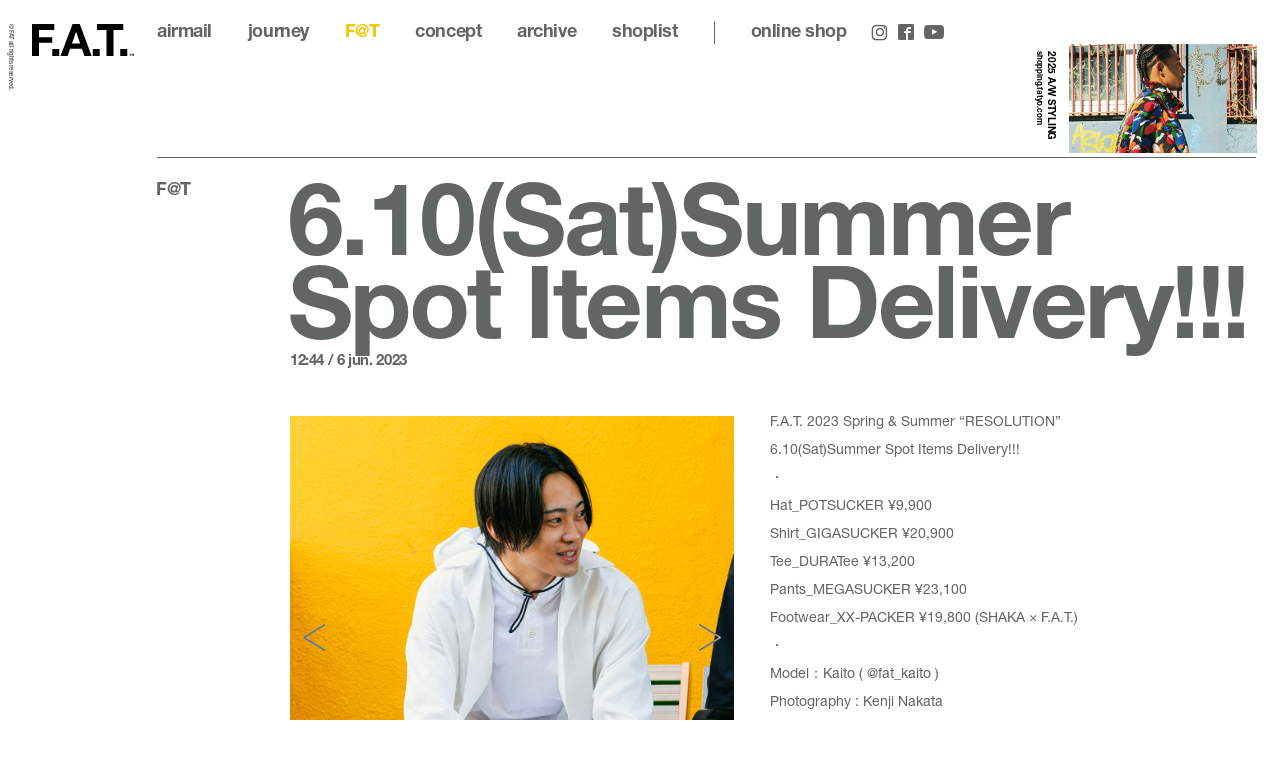

--- FILE ---
content_type: text/html; charset=UTF-8
request_url: https://www.fatyo.com/fat/2023/06/6-10satsummer-spot-items-delivery/
body_size: 3578
content:
<!doctype html>
<html lang="ja" class="no-js" data-tablet="0">
<head>
	<meta charset="utf-8">
	<meta http-equiv="X-UA-Compatible" content="IE=edge">
	<meta name="viewport" content="width=device-width">
	<meta name="format-detection" content="telephone=no">

	<title>6.10(Sat)Summer Spot Items Delivery!!! :: F@T :: FAT™</title>

	<meta name="description" content="F.A.T. 2023 Spring &amp;amp; Summer &quot;RESOLUTION&quot;6.10(Sat)Summer Spot Items Delivery!!!・Hat_POTSUCKER ¥9,900Shirt_GIGASUCKER ¥20,900Tee_DURATee ¥...">

	<meta property="og:title" content="6.10(Sat)Summer Spot Items Delivery!!! :: F@T :: FAT™">
	<meta property="og:type" content="article">
	<meta property="og:url" content="https://www.fatyo.com/fat/2023/06/6-10satsummer-spot-items-delivery/">
	<meta property="og:image" content="https://www.fatyo.com/wp/wp-content/uploads/2023/06/73A0229-001.jpg">
	<meta property="og:description" content="F.A.T. 2023 Spring &amp;amp; Summer &quot;RESOLUTION&quot;6.10(Sat)Summer Spot Items Delivery!!!・Hat_POTSUCKER ¥9,900Shirt_GIGASUCKER ¥20,900Tee_DURATee ¥...">
	<meta property="og:site_name" content="FAT">
	<meta property="og:locale" content="ja_JP">

	<meta name="twitter:card" content="summary_large_image">
	<meta name="twitter:site" content="@fat_tokyo">
	<meta name="twitter:title" content="6.10(Sat)Summer Spot Items Delivery!!! :: F@T :: FAT™">
	<meta name="twitter:description" content="F.A.T. 2023 Spring &amp;amp; Summer &quot;RESOLUTION&quot;6.10(Sat)Summer Spot Items Delivery!!!・Hat_POTSUCKER ¥9,900Shirt_GIGASUCKER ¥20,900Tee_DURATee ¥...">
	<meta name="twitter:url" content="https://www.fatyo.com/fat/2023/06/6-10satsummer-spot-items-delivery/">
	<meta name="twitter:image" content="https://www.fatyo.com/wp/wp-content/uploads/2023/06/73A0229-001.jpg">

    <meta name="apple-mobile-web-app-title" content="FAT">

    <!-- favicon -->
	<link rel="shortcut icon" type="image/vnd.microsoft.icon" href="https://www.fatyo.com/favicon.ico">
	<link rel="icon" type="image/vnd.microsoft.icon" href="https://www.fatyo.com/favicon.ico">

	<!-- Apple -->
	<meta name="apple-mobile-web-app-title" content="Droptokyo">
	<link rel="apple-touch-icon" href="https://www.fatyo.com/wp/wp-content/themes/fat/assets/images/touch/apple-touch-icon-57x57.png" sizes="57x57">
	<link rel="apple-touch-icon" href="https://www.fatyo.com/wp/wp-content/themes/fat/assets/images/touch/apple-touch-icon-60x60.png" sizes="60x60">
	<link rel="apple-touch-icon" href="https://www.fatyo.com/wp/wp-content/themes/fat/assets/images/touch/apple-touch-icon-72x72.png" sizes="72x72">
	<link rel="apple-touch-icon" href="https://www.fatyo.com/wp/wp-content/themes/fat/assets/images/touch/apple-touch-icon-76x76.png" sizes="76x76">
	<link rel="apple-touch-icon" href="https://www.fatyo.com/wp/wp-content/themes/fat/assets/images/touch/apple-touch-icon-114x114.png" sizes="114x114">
	<link rel="apple-touch-icon" href="https://www.fatyo.com/wp/wp-content/themes/fat/assets/images/touch/apple-touch-icon-120x120.png" sizes="120x120">
	<link rel="apple-touch-icon" href="https://www.fatyo.com/wp/wp-content/themes/fat/assets/images/touch/apple-touch-icon-144x144.png" sizes="144x144">
	<link rel="apple-touch-icon" href="https://www.fatyo.com/wp/wp-content/themes/fat/assets/images/touch/apple-touch-icon-152x152.png" sizes="152x152">
	<link rel="apple-touch-icon" href="https://www.fatyo.com/wp/wp-content/themes/fat/assets/images/touch/apple-touch-icon-180x180.png" sizes="180x180">

	<!-- Android -->
	<link rel="manifest" href="https://www.fatyo.com/manifest.webmanifest">

	<!-- Windows -->
	<meta name="msapplication-square70x70logo"   content="https://www.fatyo.com/wp/wp-content/themes/fat/assets/images/touch/site-tile-70x70.png">
	<meta name="msapplication-square150x150logo" content="https://www.fatyo.com/wp/wp-content/themes/fat/assets/images/touch/site-tile-150x150.png">
	<meta name="msapplication-wide310x150logo"   content="https://www.fatyo.com/wp/wp-content/themes/fat/assets/images/touch/site-tile-310x150.png">
	<meta name="msapplication-square310x310logo" content="https://www.fatyo.com/wp/wp-content/themes/fat/assets/images/touch/site-tile-310x310.png">
	<meta name="msapplication-TileColor"         content="#ffffff">

	<meta name="theme-color" content="#ffffff">

<link rel='dns-prefetch' href='//ajax.googleapis.com' />
<link rel='dns-prefetch' href='//s.w.org' />
<link rel='stylesheet' id='core-css'  href='https://www.fatyo.com/wp/wp-content/themes/fat/assets/css/core.css?ver=1725607047' type='text/css' media='all' />
<script src="//ajax.googleapis.com/ajax/libs/jquery/1.12.4/jquery.min.js"></script>

	<script src="https://www.fatyo.com/wp/wp-content/themes/fat/assets/js/vendor/modernizr.min.js"></script>
</head>
<body class="is-color--light is-single is-blog post-name-6-10satsummer-spot-items-delivery">
	<!-- Global site tag (gtag.js) - Google Analytics -->
	<script async src="https://www.googletagmanager.com/gtag/js?id=UA-570242-2"></script>
	<script>
		window.dataLayer = window.dataLayer || [];
		function gtag(){dataLayer.push(arguments);}
		gtag('js', new Date());

		gtag('config', 'UA-570242-2');
	</script>

	<a id="pagetop"></a>


<div class="p-superwrapper">
	<header class="p-gh">
	<div class="p-gh__title l-container">
		<h1><a href="/"><object id="logo" data="https://www.fatyo.com/wp/wp-content/themes/fat/assets/images/logo.svg" type="image/svg+xml">FAT</object></a></h1>
	</div>

	<div class="p-burger">
		<div class="is-top"></div>
		<div class="is-middle"></div>
		<div class="is-bottom"></div>
	</div>

	<div class="p-gh__pane">
		<div class="p-gh__pane__container">
					<div class="p-banner">
			<a href="https://shopping.fatyo.com/styling/" target="_blank" rel="external">
				<div class="p-banner__title">
					<div>
						<h3>2025 A/W STYLING</h3>
						<p>shopping.fatyo.com</p>
					</div>
				</div>
				<figure>
					<div class="p-banner__figure__body" style="background-image: url('https://www.fatyo.com/wp/wp-content/uploads/2025/09/chrome15_banner.jpg');"></div>
					<div class="p-banner__figure__slash"></div>
				</figure>
			</a>
		</div>
					<div class="p-gn is-header">
	<div class="l-container">
		<div class="l-page">
			<div class="p-gn__section p-gn__section--top">
				<nav class="p-gn__nav">
					<ul class="is-main">
						<li><a class="c-gn-link" href="/airmail/">airmail</a></li>
						<li><a class="c-gn-link" href="/journey/">journey</a></li>
						<li><a class="c-gn-link is-active" href="/fat/">F@T</a></li>
						<li><a class="c-gn-link c-pagelink" href="/#concept">concept</a></li>
						<li><a class="c-gn-link" href="/intro/">archive</a></li>
					</ul>
					<ul class="is-sub">
						<li><a class="" href="/contact/">contact</a></li>
						<li><a class="" href="/privacy-policy/">privacy policy</a></li>
						<li><a class="" href="/terms/">terms</a></li>
					</ul>
				</nav>
				<div class="p-gn__top"><a class="c-gn-link c-pagelink" href="#pagetop">page top</a></div>
			</div>

			<div class="p-gn__section p-gn__section--shoplist">
				<div class="p-gn__section__header"><a class="c-gn-link" href="/shoplist/">shoplist</a></div>
				<ul>
												<li>
								<h4>FAT HEAD SHOP</h4>
								<p>1F 3-20-1 Jingumae<br />
Shibuya Tokyo 1500001<br />
Close : Wed , Thu</p>							</li>
														<li>
								<h4>FAT 11</h4>
								<p>4F SAPPORO<br />
STELLAR PLACE CENTER<br />
Kita-Gojo-Nishi-2<br />
Chuo Sapporo<br />
Hokkaido<br />
0600005</p>							</li>
														<li>
								<h4>FAT OSAKA</h4>
								<p>1-14-29<br />
Minamihorie Nishi<br />
Osaka Japan<br />
550-0015<br />
Close: Wed, Thu</p>							</li>
											</ul>
			</div>

			<div class="p-gn__section p-gn__section--onlineshop">
				<ul>
					<li class="p-gn__section__header is-onlineshop"><a class="c-gn-link" href="https://shopping.fatyo.com/" target="_blank" rel="external"><span>fat </span>online shop</a></li>
					<li class="p-gn__section__header is-zozo"><a class="c-gn-link" href="https://zozo.jp/shop/fat/" target="_blank" rel="external">fat zozo</a></li>
				</ul>
			</div>

			<div class="p-gn__section p-gn__section--bottom">
				<div>
					<ul class="p-gn__sns">
						<li><a href="https://www.instagram.com/fat_tokyo/" target="_blank" rel="external"><span class="c-icon c-icon--instagram"></span></a></li>
						<li><a href="https://www.facebook.com/fattokyo/" target="_blank" rel="external"><span class="c-icon c-icon--facebook"></span></a></li>
						<li>
							<a class="is-pc" href="https://www.youtube.com/channel/UCXe-WZHig5QFFPjQgkmY7Xw" target="_blank" rel="external"><span class="c-icon c-icon--youtube"></span></a>
							<a class="is-sp" href="https://www.youtube.com/channel/UCXe-WZHig5QFFPjQgkmY7Xw" target="_blank" rel="external"><span class="c-icon c-icon--youtube_full"></span></a>
						</li>
					</ul>
					<p class="p-gn__copyright"><span>© FAT all rights reserved.</span></p>
				</div>
			</div>
		</div>
	</div>
</div>
		</div>
	</div>
</header>

	<main class="p-archive is-blog">
		<div class="l-container">
			<div class="l-page with-border with-side">
				<header class="l-page__side">
					<div class="l-page__side__container">
						<div class="l-page__side__wrapper">
							<h2>F@T</h2>
						</div>
					</div>
				</header>

				<div class="l-page__main">
											<article class="p-blog">
							<header class="p-blog__header">
								<h1>6.10(Sat)Summer Spot Items Delivery!!!</h1>
								<time datetime="2023-06-06T12:44:05+00:00">12:44 / 6 Jun. 2023</time>
							</header>
							<div class="p-blog__main">
																<div class="p-blog__medias">
												<div id="media_5040_0" class="c-blog-media is-gallery">
				<div class="swiper-container">
					<div class="swiper-wrapper">
												<div class="swiper-slide">
								<div class="swiper-slide__body">
									<img class="swiper-lazy" data-src="https://www.fatyo.com/wp/wp-content/uploads/2023/06/73A0229-001.jpg" alt="">
								</div>
								<div class="swiper-slide__placeholder" style="margin-top: 100%;"></div>
							</div>
														<div class="swiper-slide">
								<div class="swiper-slide__body">
									<img class="swiper-lazy" data-src="https://www.fatyo.com/wp/wp-content/uploads/2023/06/73A0175-001.jpg" alt="">
								</div>
								<div class="swiper-slide__placeholder" style="margin-top: 100%;"></div>
							</div>
												</div>
					<div class="swiper-button-prev"><span class="c-icon c-icon--arrow_l"></span></div>
					<div class="swiper-button-next"><span class="c-icon c-icon--arrow_r"></span></div>
				</div>
				<div class="swiper-pagination"></div>
			</div>
											</div>
								
								<div class="p-blog__body">
									<p>F.A.T. 2023 Spring &amp; Summer &#8220;RESOLUTION&#8221;<br />
6.10(Sat)Summer Spot Items Delivery!!!<br />
・<br />
Hat_POTSUCKER ¥9,900<br />
Shirt_GIGASUCKER ¥20,900<br />
Tee_DURATee ¥13,200<br />
Pants_MEGASUCKER ¥23,100<br />
Footwear_XX-PACKER ¥19,800 (SHAKA × F.A.T.)<br />
・<br />
Model：Kaito ( <a class="x1i10hfl xjbqb8w x6umtig x1b1mbwd xaqea5y xav7gou x9f619 x1ypdohk xt0psk2 xe8uvvx xdj266r x11i5rnm xat24cr x1mh8g0r xexx8yu x4uap5 x18d9i69 xkhd6sd x16tdsg8 x1hl2dhg xggy1nq x1a2a7pz notranslate _a6hd" tabindex="0" role="link" href="https://www.instagram.com/fat_kaito/">@fat_kaito</a> )<br />
Photography : Kenji Nakata<br />
・<br />
<a class="x1i10hfl xjbqb8w x6umtig x1b1mbwd xaqea5y xav7gou x9f619 x1ypdohk xt0psk2 xe8uvvx xdj266r x11i5rnm xat24cr x1mh8g0r xexx8yu x4uap5 x18d9i69 xkhd6sd x16tdsg8 x1hl2dhg xggy1nq x1a2a7pz  _aa9_ _a6hd" tabindex="0" role="link" href="https://www.instagram.com/explore/tags/fatyo/">#fatyo</a> <a class="x1i10hfl xjbqb8w x6umtig x1b1mbwd xaqea5y xav7gou x9f619 x1ypdohk xt0psk2 xe8uvvx xdj266r x11i5rnm xat24cr x1mh8g0r xexx8yu x4uap5 x18d9i69 xkhd6sd x16tdsg8 x1hl2dhg xggy1nq x1a2a7pz  _aa9_ _a6hd" tabindex="0" role="link" href="https://www.instagram.com/explore/tags/fatmagazine/">#fatmagazine</a> <a class="x1i10hfl xjbqb8w x6umtig x1b1mbwd xaqea5y xav7gou x9f619 x1ypdohk xt0psk2 xe8uvvx xdj266r x11i5rnm xat24cr x1mh8g0r xexx8yu x4uap5 x18d9i69 xkhd6sd x16tdsg8 x1hl2dhg xggy1nq x1a2a7pz  _aa9_ _a6hd" tabindex="0" role="link" href="https://www.instagram.com/explore/tags/%E3%82%A8%E3%83%95%E3%82%A8%E3%82%A4%E3%83%86%E3%82%A3%E3%83%BC/">#エフエイティー</a><br />
<a class="x1i10hfl xjbqb8w x6umtig x1b1mbwd xaqea5y xav7gou x9f619 x1ypdohk xt0psk2 xe8uvvx xdj266r x11i5rnm xat24cr x1mh8g0r xexx8yu x4uap5 x18d9i69 xkhd6sd x16tdsg8 x1hl2dhg xggy1nq x1a2a7pz  _aa9_ _a6hd" tabindex="0" role="link" href="https://www.instagram.com/explore/tags/japan/">#japan</a> <a class="x1i10hfl xjbqb8w x6umtig x1b1mbwd xaqea5y xav7gou x9f619 x1ypdohk xt0psk2 xe8uvvx xdj266r x11i5rnm xat24cr x1mh8g0r xexx8yu x4uap5 x18d9i69 xkhd6sd x16tdsg8 x1hl2dhg xggy1nq x1a2a7pz  _aa9_ _a6hd" tabindex="0" role="link" href="https://www.instagram.com/explore/tags/tokyo/">#tokyo</a> <a class="x1i10hfl xjbqb8w x6umtig x1b1mbwd xaqea5y xav7gou x9f619 x1ypdohk xt0psk2 xe8uvvx xdj266r x11i5rnm xat24cr x1mh8g0r xexx8yu x4uap5 x18d9i69 xkhd6sd x16tdsg8 x1hl2dhg xggy1nq x1a2a7pz  _aa9_ _a6hd" tabindex="0" role="link" href="https://www.instagram.com/explore/tags/harajuku/">#harajuku</a> <a class="x1i10hfl xjbqb8w x6umtig x1b1mbwd xaqea5y xav7gou x9f619 x1ypdohk xt0psk2 xe8uvvx xdj266r x11i5rnm xat24cr x1mh8g0r xexx8yu x4uap5 x18d9i69 xkhd6sd x16tdsg8 x1hl2dhg xggy1nq x1a2a7pz  _aa9_ _a6hd" tabindex="0" role="link" href="https://www.instagram.com/explore/tags/%E6%97%A5%E6%9C%AC/">#日本</a> <a class="x1i10hfl xjbqb8w x6umtig x1b1mbwd xaqea5y xav7gou x9f619 x1ypdohk xt0psk2 xe8uvvx xdj266r x11i5rnm xat24cr x1mh8g0r xexx8yu x4uap5 x18d9i69 xkhd6sd x16tdsg8 x1hl2dhg xggy1nq x1a2a7pz  _aa9_ _a6hd" tabindex="0" role="link" href="https://www.instagram.com/explore/tags/%E6%9D%B1%E4%BA%AC/">#東京</a> <a class="x1i10hfl xjbqb8w x6umtig x1b1mbwd xaqea5y xav7gou x9f619 x1ypdohk xt0psk2 xe8uvvx xdj266r x11i5rnm xat24cr x1mh8g0r xexx8yu x4uap5 x18d9i69 xkhd6sd x16tdsg8 x1hl2dhg xggy1nq x1a2a7pz  _aa9_ _a6hd" tabindex="0" role="link" href="https://www.instagram.com/explore/tags/%E5%8E%9F%E5%AE%BF/">#原宿</a><br />
<a class="x1i10hfl xjbqb8w x6umtig x1b1mbwd xaqea5y xav7gou x9f619 x1ypdohk xt0psk2 xe8uvvx xdj266r x11i5rnm xat24cr x1mh8g0r xexx8yu x4uap5 x18d9i69 xkhd6sd x16tdsg8 x1hl2dhg xggy1nq x1a2a7pz  _aa9_ _a6hd" tabindex="0" role="link" href="https://www.instagram.com/explore/tags/2023ss/">#2023ss</a> <a class="x1i10hfl xjbqb8w x6umtig x1b1mbwd xaqea5y xav7gou x9f619 x1ypdohk xt0psk2 xe8uvvx xdj266r x11i5rnm xat24cr x1mh8g0r xexx8yu x4uap5 x18d9i69 xkhd6sd x16tdsg8 x1hl2dhg xggy1nq x1a2a7pz  _aa9_ _a6hd" tabindex="0" role="link" href="https://www.instagram.com/explore/tags/resolution/">#RESOLUTION</a></p>								</div>
							</div>
						</article>
						
										<div class="c-pagenate">
						<div class="c-pagenate__dirs">
							<div class="c-pagenate__dir c-pagenate__dir--prev">
																<a href="https://www.fatyo.com/fat/2023/06/6-10sat-new-items-delivery-3/">prev</a>
															</div>
							<div class="c-pagenate__dir c-pagenate__dir--next">
																<a href="https://www.fatyo.com/fat/2023/06/6-10sat-new-items-delivery-2/">next</a>
															</div>
						</div>
					</div>
									</div>
			</div>
		</div>
	</main>

	<footer class="p-gn is-footer">
	<div class="l-container">
		<div class="l-page">
			<div class="p-gn__section p-gn__section--top">
				<nav class="p-gn__nav">
					<ul class="is-main">
						<li><a class="c-gn-link" href="/airmail/">airmail</a></li>
						<li><a class="c-gn-link" href="/journey/">journey</a></li>
						<li><a class="c-gn-link is-active" href="/fat/">F@T</a></li>
						<li><a class="c-gn-link c-pagelink" href="/#concept">concept</a></li>
						<li><a class="c-gn-link" href="/intro/">archive</a></li>
					</ul>
					<ul class="is-sub">
						<li><a class="" href="/contact/">contact</a></li>
						<li><a class="" href="/privacy-policy/">privacy policy</a></li>
						<li><a class="" href="/terms/">terms</a></li>
					</ul>
				</nav>
				<div class="p-gn__top"><a class="c-gn-link c-pagelink" href="#pagetop">page top</a></div>
			</div>

			<div class="p-gn__section p-gn__section--shoplist">
				<div class="p-gn__section__header"><a class="c-gn-link" href="/shoplist/">shoplist</a></div>
				<ul>
												<li>
								<h4>FAT HEAD SHOP</h4>
								<p>1F 3-20-1 Jingumae<br />
Shibuya Tokyo 1500001<br />
Close : Wed , Thu</p>							</li>
														<li>
								<h4>FAT 11</h4>
								<p>4F SAPPORO<br />
STELLAR PLACE CENTER<br />
Kita-Gojo-Nishi-2<br />
Chuo Sapporo<br />
Hokkaido<br />
0600005</p>							</li>
														<li>
								<h4>FAT OSAKA</h4>
								<p>1-14-29<br />
Minamihorie Nishi<br />
Osaka Japan<br />
550-0015<br />
Close: Wed, Thu</p>							</li>
											</ul>
			</div>

			<div class="p-gn__section p-gn__section--onlineshop">
				<ul>
					<li class="p-gn__section__header is-onlineshop"><a class="c-gn-link" href="https://shopping.fatyo.com/" target="_blank" rel="external"><span>fat </span>online shop</a></li>
					<li class="p-gn__section__header is-zozo"><a class="c-gn-link" href="https://zozo.jp/shop/fat/" target="_blank" rel="external">fat zozo</a></li>
				</ul>
			</div>

			<div class="p-gn__section p-gn__section--bottom">
				<div>
					<ul class="p-gn__sns">
						<li><a href="https://www.instagram.com/fat_tokyo/" target="_blank" rel="external"><span class="c-icon c-icon--instagram"></span></a></li>
						<li><a href="https://www.facebook.com/fattokyo/" target="_blank" rel="external"><span class="c-icon c-icon--facebook"></span></a></li>
						<li>
							<a class="is-pc" href="https://www.youtube.com/channel/UCXe-WZHig5QFFPjQgkmY7Xw" target="_blank" rel="external"><span class="c-icon c-icon--youtube_full"></span></a>
							<a class="is-sp" href="https://www.youtube.com/channel/UCXe-WZHig5QFFPjQgkmY7Xw" target="_blank" rel="external"><span class="c-icon c-icon--youtube_full"></span></a>
						</li>
					</ul>
					<p class="p-gn__copyright"><span>© FAT all rights reserved.</span></p>
				</div>
			</div>
		</div>
	</div>
</footer>
</div>


<script> var ga_tracking_id = 'UA-570242-2'; </script>


<script src="https://www.fatyo.com/wp/wp-content/themes/fat/assets/js/plugins.min.js?ver=1757058729"></script><script src="https://www.fatyo.com/wp/wp-content/themes/fat/assets/js/core.min.js?ver=1725606940"></script>
</body>
</html>


--- FILE ---
content_type: text/javascript; charset=utf-8
request_url: https://www.fatyo.com/wp/wp-content/themes/fat/assets/js/core.min.js?ver=1725606940
body_size: 6573
content:
var $body,$burger,$menu,GLOBAL={_y:0,current_y:0,wW:void 0,wH:void 0,is_process:!1,is_spview:!1,is_mobile:cssua.userAgent.mobile,is_popstate:!1,is_ytapi_ready:!1,xhr:void 0,latest_applied_url:void 0,easing:"easeInOutQuint",delay:60,methods:{core:{},ui:{},top:{},contact:{}},timer:null,analyticsId:"",swipers:[],yt_players:[],stickies:[]};GLOBAL.util={generateId:function(){return"xxxxxxxx-xxxx-4xxx-yxxx-xxxxxxxxxxxx".replace(/[xy]/g,(function(t){var e=16*Math.random()|0,n;return("x"===t?e:3&e|8).toString(16)}))},inview:function(t){if(void 0!==GLOBAL.wW&&void 0!==GLOBAL.wH){var e=t.get(0).getBoundingClientRect();return e.left+e.width>0&&e.left<=GLOBAL.wW&&e.top+e.height>0&&e.top<=GLOBAL.wH}},openLinkPopup:function(t,e,n,i){var o,a,r,s,l,c;c=["toolbar=no,location=no,directories=no,status=no,menubar=no,scrollbars=no,resizable=no,width=",a=n||650,",height=",r=i||600,",left=",(s=screen.availWidth/2)-a/2,",top=",(l=screen.availHeight/2)-r/2].join(""),(o=window.open(t,e,c)).focus()},htmlspecialchars:function(t){return(t+"").replace(/&/g,"&amp;").replace(/"/g,"&quot;").replace(/'/g,"&#039;").replace(/</g,"&lt;").replace(/>/g,"&gt;")},elementsFromPoint:function(t,e){for(var n=[],i=[],o,a,r;(o=document.elementFromPoint(t,e))&&-1===n.indexOf(o)&&null!==o;)n.push(o),i.push({value:o.style.getPropertyValue("pointer-events"),priority:o.style.getPropertyPriority("pointer-events")}),o.style.setProperty("pointer-events","none","important");for(a=i.length;r=i[--a];)n[a].style.setProperty("pointer-events",r.value?r.value:"",r.priority);return n},typewriter:function(t){var e=function(){t.target.find(".u-typewriter-letter").length||t.target.css({visibility:"hidden",willChange:"contents"}).children().andSelf().contents().each((function(){3===this.nodeType&&$(this).replaceWith($(this).text().replace(/(\S)/g,'<span class="u-typewriter-letter">$1</span>'))})).end().end().end().css({visibility:"visible",willChange:"auto"}),t.target.find(".u-typewriter-letter").css({opacity:0})},n=function(){if(GLOBAL.util.inview(t.target)){var e=0,n=function(){t.target.find(".u-typewriter-letter").each((function(){var n=$(this);n&&(!0===t.animation?n.velocity(t.effect,{duration:t.duration,delay:e}):$.setAnimationFrameTimeout((function(){n.css({opacity:1}),n=void 0}),e),e+=t.interval)}))};t.delay?$.setAnimationFrameTimeout((function(){n()}),t.delay):n()}else t.target.find(".u-typewriter-letter").css({opacity:1})};"init"===(t=$.extend({timer_id:null,target:null,mode:null,animation:!1,effect:{opacity:1},duration:300,interval:50,delay:0},t)).mode?e():"resume"===t.mode?n():"immediate"===t.mode&&(e(),n())},ga:function(t){var e=(t=$.extend({title:document.title,location:window.location.href,page:window.location.pathname},t)).page;try{gtag("config",ga_tracking_id,{page_title:t.title,page_location:t.location,page_path:t.page})}catch(t){}e=0},queryString:{parse:function(t,e,n,i){var o=t||location.search.substr(1),a=e||"&",r=n||"=",s=i?decodeURIComponent:function(t){return t};return o.split(a).reduce((function(t,e){var n=e.split(r);return t[n[0]]=s(n[1]),t}),{})},stringify:function(t,e,n,i){var o=e||"&",a=n||"=",r=i?encodeURIComponent:function(t){return t};return Object.keys(t).map((function(e){return e+a+r(t[e])})).join(o)}}},function(){switch(location.host){case"www.fatyo.com":console.log=function(){};break}}(),$((function(){var t=function(){if(GLOBAL.wW=$(window).width(),GLOBAL.wH=$(window).height(),$("html").attr("data-tablet","0"),GLOBAL.wW<768?GLOBAL.is_spview=!0:GLOBAL.is_spview=!1,cssua.userAgent.mobile){var t=new MobileDetect(window.navigator.userAgent);t.tablet()?GLOBAL.wW<768?GLOBAL.is_spview=!0:(GLOBAL.is_spview=!1,$("html").attr("data-tablet","1")):GLOBAL.is_spview=!0,t=void 0}};$(window).on("resize.core",(function(){t()})),t()})),$((function(){var t=function(){GLOBAL._y=window.pageYOffset};$(window).on("scroll.core",(function(){t()})),GLOBAL.is_mobile&&$(window).on("touchmove.core",(function(){t()})),t()})),$((function(){$body=$("body"),$burger=$(".p-burger"),$menu=$(".p-gh__pane")})),GLOBAL.methods.top.parallaxBG=function(t){var e=(t=$.extend({container:null,wrapper:null,scale:"continuous",ratio:2,origin:"50% 50%",index:null},t)).container,n=t.wrapper,i=e.find('.p-top-section__body div[lang="en"]'),o,a,r,s,l,c,d=1,p=0,u=function(){o=e.height(),a=i.height(),r=e.offset().top-GLOBAL.wH,s=r+e.height(),l=i.offset().top-GLOBAL.wH+.25*GLOBAL.wH,c=l+i.height()+.25*GLOBAL.wH},f=function(){if(GLOBAL._y>=r&&GLOBAL._y<=s+GLOBAL.wH){var e=(GLOBAL._y-r)/(o+GLOBAL.wH)*100,a=(GLOBAL._y-r)/o*100;(d="continuous"===t.scale?(t.ratio-1)*((100-e)/100)+1:t.ratio-a/100)<1&&(d=1),e<50?(n.css({transform:"translate3d(0,0,0) scale("+d+")"}),i.css({transform:"translate3d(0,0,0)"})):(p=30*(1-(100-e)/50),n.css({transform:"translate3d(0,"+p+"%,0) scale("+d+")"}),i.css({transform:"translate3d(0,"+-1*p+"vh,0)"}))}};n.css({transformOrigin:t.origin}),$(window).on("resize",(function(){u()})),u(),$(window).on("scroll",(function(){f()})),f()},GLOBAL.methods.core.step=function(t){t=$.extend({target:null,children:null,duration:900,interval:90,delay:0,x:0,y:3,scale:1,easing:GLOBAL.easing,imagesLoaded:!1,inview:!0,clearStyle:!0,complete:function(){return!0}},t);var e=!1,n=1,i=0,o=3,a=1,r=t.target,s,l=function(n){var i=(n=$.extend({index:0,target:null},n)).target,o=s.filter(".js-step-animating").length,a,r,l,c;i.hasClass("js-step-animating")||i.addClass("js-step-animating"),null===(a=_.isArray(t.scale)?n.index<t.scale.length-1?t.scale[n.index]:t.scale[t.scale.length-1]:t.scale)&&(a=1),null===(r=_.isArray(t.x)?n.index<t.x.length-1?t.x[n.index]:t.x[t.x.length-1]:t.x)&&(r=0),r=GLOBAL.wW*(r/100),null===(l=_.isArray(t.y)?n.index<t.y.length-1?t.y[n.index]:t.y[t.y.length-1]:t.y)&&(l=3),l=GLOBAL.wH*(l/100),null===(c=_.isArray(t.scale)?n.index<t.scale.length-1?t.scale[n.index]:t.scale[t.scale.length-1]:t.scale)&&(c=1),i.hasClass("velocity-animating")||i.css({opacity:0}).velocity({opacity:[1,0],translateX:[0,r],translateY:[0,l],scale:[1,c]},{queue:!1,duration:t.duration,delay:t.interval*o,easing:t.easing,complete:function(){t.clearStyle?i.removeAttr("style").removeClass("js-step-child").removeClass("js-step-animating"):i.removeClass("js-step-child").removeClass("js-step-animating"),(i.hasClass("js-step-complete")||n.index===s.length-1&&!1===e)&&(e=!0,t.complete())}})};if((s=t.children?r.find(t.children):r.find(".js-step-child")).length>0){var c=function(){s.each((function(e){var n=$(this);!1===t.inview?!0===t.imagesLoaded?n.imagesLoaded((function(){l({target:n,index:e})})):l({target:n,index:e}):!0===t.inview&&(!0===t.imagesLoaded?n.one("inview",(function(t,i){i&&(n.off("inview"),n.imagesLoaded({background:!0},(function(){l({target:n,index:e})})))})):n.one("inview",(function(t,i){i&&(n.off("inview"),l({target:n,index:e}))})))}))};t.delay>0?setTimeout(c,t.delay):c()}else t.complete()},$((function(){var t=function(t){"open"===(t=$.extend({mode:null,complete:function(){return!0}},t)).mode?($burger.find(".is-top").velocity({translateY:"1100%"},{duration:150}).end().find(".is-bottom").velocity({translateY:"-1100%"},{duration:150,complete:function(){$burger.find(".is-middle").hide().end().find(".is-top").velocity({translateY:"1100%",rotateZ:45,scaleX:1.41},{duration:150}).end().find(".is-bottom").velocity({translateY:"-1100%",rotateZ:-45,scaleX:1.41},{duration:150}).end()}}),$menu.velocity({translateX:"100%"},{duration:600,complete:function(){$menu.addClass("is-active")}})):($burger.find(".is-top").velocity({translateY:"1100%",rotateZ:0,scaleX:1},{duration:150}).end().find(".is-bottom").velocity({translateY:"-1100%",rotateZ:0,scaleX:1},{duration:150,complete:function(){$burger.find(".is-middle").show().end().find(".is-top").velocity({translateY:"0%"},{duration:150}).end().find(".is-bottom").velocity({translateY:"0%"},{duration:150})}}),$menu.velocity({translateX:"0%"},{duration:600,complete:function(){$menu.removeClass("is-active")}}))},e=function(){var e=$(".p-top-section__bg__belt");$burger.on("click",(function(e){e.preventDefault(),$menu.hasClass("is-active")?t({mode:"close"}):t({mode:"open"})})),$(".c-pagelink").each((function(){$(this).on("click",(function(t){t.preventDefault();var e=$.url($(this).attr("href")),n=$.url(window.location.href);if(e.attr("path")===n.attr("path")||""===e.attr("path")){var i=e.attr("fragment");$("#"+i).velocity("stop").velocity("scroll",{duration:900,easing:"swing",complete:function(){e=n=i=void 0}})}else location.href=$(this).attr("href")}))})),$(".p-journey__arrow").on("mouseenter",(function(){e.hasClass("is-hover")||e.addClass("is-hover")})).on("mouseleave",(function(){e.hasClass("is-hover")&&e.removeClass("is-hover")}))};$(window).on("initUI",(function(){console.log(""),console.log("EVENT: initUI"),e()}))})),$((function(){var t=function(){""===location.hash?$("html, body").animate({scrollTop:0},"1"):$(location.hash).velocity("stop").velocity("scroll",{duration:600}),$(".p-top-section").each((function(){var t=$(this),e=t.find(".p-top-section__bg__img"),n=e.find("> div"),i=n.attr("data-background-image"),o=parseFloat(n.attr("data-ratio")),a=n.attr("data-origin"),r=n.attr("data-index");t.hasClass("p-vid")?(GLOBAL.methods.top.parallaxBG({container:t,wrapper:t.find(".p-vid__video__container"),scale:"fit",ratio:o,origin:a,index:r}),t.one("inview",(function(e,n){n&&(t.find(".p-vid__video__container").velocity({opacity:1},{duration:600}),t=void 0)}))):(GLOBAL.methods.top.parallaxBG({container:t,wrapper:t.find(".p-top-section__bg__img > div"),scale:"continuous",ratio:o,origin:a,index:r}),n.css("background-image",'url("'+i+'")').removeAttr("background-image").imagesLoaded({background:!0},(function(){t.one("inview",(function(o,a){a&&(e.velocity({opacity:1},{duration:600}),t.find(".p-top-section__bg__belt").velocity({opacity:1},{duration:600}),t=e=n=i=void 0)}))}))),GLOBAL.methods.core.step({target:t.find(".js-step"),duration:300,interval:90,y:6,easing:"linear"})}));var t=new StickySidebar(".p-concept__header__container",{containerSelector:".p-concept",innerWrapperSelector:".p-concept__header__wrapper",resizeSensor:!0});!function(){if(window.initTopVideo=function(){var t,e=$("#ytplayer"),n=e.attr("data-video-id"),i=e.attr("data-video-start"),o=e.attr("data-video-end"),a=!1,r={autoplay:0,controls:0,disablekb:1,enablejsapi:1,modestbranding:1,playsinline:1,rel:0,showinfo:0};1===parseInt(e.attr("data-video-loop"))&&(a=!0),i&&parseInt(i)>0&&(r.start=parseInt(i)),o&&parseInt(o)>0&&(r.end=parseInt(o));var s=function(){$(".p-vid").on("inview",(function(e,n){n||1===t.getPlayerState()&&t.pauseVideo()}))},l=function(e){0===e.data&&!0===a&&t.seekTo(r.start)};t=new YT.Player("ytplayer",{videoId:n,playerVars:r,events:{onReady:s,onStateChange:l}})},$("#vid").length>0){var t=document.createElement("script");t.src="https://www.youtube.com/iframe_api";var e=document.getElementsByTagName("script")[0],n;e.parentNode.insertBefore(t,e);var i=$("#ytplayer"),o=i.attr("data-video-id"),a=i.attr("data-video-start"),r=i.attr("data-video-end"),s=!1,l={autoplay:0,controls:0,disablekb:1,enablejsapi:1,modestbranding:1,playsinline:1,rel:0,showinfo:0};1===parseInt(i.attr("data-video-loop"))&&(s=!0),a&&parseInt(a)>0&&(l.start=parseInt(a)),r&&parseInt(r)>0&&(l.end=parseInt(r));var c=function(){$(".p-vid").on("inview",(function(t,e){e||1===n.getPlayerState()&&n.pauseVideo()}))},d=function(t){0===t.data&&!0===s&&n.seekTo(l.start)},p=function(){n=new YT.Player("ytplayer",{videoId:o,playerVars:l,events:{onReady:c,onStateChange:d}})};window.onYouTubeIframeAPIReady=p}}()},e=function(){};$(window).on("initTop",(function(){console.log(""),console.log("EVENT: initTop"),t()})),$(window).on("unloadTop",(function(){console.log(""),console.log("EVENT: unloadTop")}))})),$((function(){var t=function(){$(".c-blog-media.is-image").length>0&&$(".c-blog-media.is-image").each((function(){var t=$(this);t.on("inview",(function(e,n){if(n){t.off("inview");var i=t.find("img"),o=i.attr("data-src");i.attr({src:i.attr("data-src")}).imagesLoaded((function(){i.velocity({opacity:1},{duration:600,complete:function(){$(this).removeAttr("data-src"),t=i=o=void 0}})}))}}))})),$(".c-blog-media.is-gallery").length>0&&$(".c-blog-media.is-gallery").each((function(){var t=$(this),e,n=function(e){e.attr("data-src")&&(e.css({opacity:0}).attr({src:e.attr("data-src")}).removeAttr("data-src"),e.parent().imagesLoaded((function(){e.velocity({opacity:1},{duration:600,complete:function(){t.find(".swiper-slide-duplicate-active img").attr("src")||t.find(".swiper-slide-duplicate-active img").attr({src:t.find(".swiper-slide-duplicate-active img").attr("data-src")}).removeAttr("data-src"),t.find(".swiper-slide-duplicate-active img").css({opacity:1})}})})))};e=new Swiper("#"+t.attr("id")+" .swiper-container",{direction:"horizontal",loop:!0,preloadImages:!1,lazy:!1,autoHeight:!0,grabCursor:!0,speed:600,followFinger:!0,touchRatio:2,navigation:{nextEl:t.find(".swiper-button-next")[0],prevEl:t.find(".swiper-button-prev")[0]},pagination:{el:"#"+t.attr("id")+" .swiper-pagination",type:"bullets",clickable:!0},on:{init:function(){n(t.find(".swiper-slide-active img"))},slideChange:function(){},slideNextTransitionEnd:function(){e&&n(t.find(".swiper-slide-active img"))},slidePrevTransitionEnd:function(){e&&n(t.find(".swiper-slide-active img"))}}})}))},e=function(){};$(window).on("initBlog",(function(){console.log(""),console.log("EVENT: initBlog"),t()})),$(window).on("unloadBlog",(function(){console.log(""),console.log("EVENT: unloadBlog")}))})),$((function(){var t=function(){var t=new StickySidebar(".l-page__side__wrapper",{containerSelector:".l-page__side",innerWrapperSelector:".l-page__side__wrapper",resizeSensor:!0})},e=function(){};$(window).on("initShoplist",(function(){console.log(""),console.log("EVENT: initShoplist"),t()})),$(window).on("unloadShoplist",(function(){console.log(""),console.log("EVENT: unloadShoplist")}))})),$((function(){$("html, body").animate({scrollTop:0},"1");var t=function(t){var e=(t=$.extend({target:null,dir:0},t)).target,n=e.find(".c-content__figure__container"),i=e.find(".c-content__figure__wrapper"),o=e.attr("id"),a,r,s,l=1,c=0,d=n.getTransform("scale")-1,p=function(){a=e.height(),r=e.offset().top-GLOBAL.wH,s=r+a},u=function(){if(GLOBAL._y>=r&&GLOBAL._y<=s+GLOBAL.wH){var e=(GLOBAL._y-r)/(a+GLOBAL.wH)*100,o=(GLOBAL._y-r)/(a+GLOBAL.wH)*100;switch((l=1+d*(100-o)/100)<1&&(l=1),c=.5*d*100*(1-(100-e)/50),t.dir){case 0:n.css({transform:"translate3d(0,"+c+"%,0) scale(1.4)"});break;case 1:c*=-1,n.css({transform:"translate3d(0,"+c+"%,0) scale(1.4)"});break;case 2:n.css({transform:"translate3d("+c+"%,0,0) scale(1.4)"});break;case 3:c*=-1,n.css({transform:"translate3d("+c+"%,0,0) scale(1.4)"});break}i.css({transform:"translate3d(0,0,0) scale("+l+")"})}};$(window).on("resize."+o,(function(){p()})),p(),$(window).on("scroll."+o,(function(){u()})),u()},e=function(){$(".p-archive__list__item").length>0&&$(".p-archive__list__item").each((function(){var t=$(this);t.on("inview",(function(e,n){n&&(t.off("inview"),t.find("img").each((function(){var t=$(this);t.attr({src:t.attr("data-src")}).parent().css({backgroundImage:"url("+t.attr("data-src")+")"}).end().removeAttr("data-src"),t=void 0})),t.imagesLoaded((function(){t.find(".p-archive__list__item__figure__wrapper").each((function(e){$(this).velocity({opacity:1},{duration:600,delay:150*e,complete:function(){t=void 0}})}))})))}))})),$(".c-content.is-image").length>0&&$(".c-content.is-image").each((function(){var e=$(this);e.on("inview.load",(function(t,n){n&&(e.off("inview.load"),e.find("img").attr({src:e.find("img").attr("data-src")}).removeAttr("data-src"),e.imagesLoaded((function(){var t={opacity:1,scale:[1,1.4]};1===parseInt(e.attr("data-parallax-enabled"))&&(t={opacity:1}),e.find("img").velocity(t,{duration:900,complete:function(){e=void 0}}),e.find("figcaption").velocity({opacity:1},{duration:900})})))})),1===parseInt(e.attr("data-parallax-enabled"))&&t({target:e,dir:parseInt(e.attr("data-parallax-dir"))})}))},n=function(){};$(window).on("initModule",(function(){console.log(""),console.log("EVENT: initModule"),e()})),$(window).on("unloadModule",(function(){console.log(""),console.log("EVENT: unloadModule")}))})),$((function(){var t=function(){},e=function(){};$(window).on("initPage",(function(){console.log(""),console.log("EVENT: initPage")})),$(window).on("unloadPage",(function(){console.log(""),console.log("EVENT: unloadPage")}))})),$((function(){var t=function(){var t="/contact/",e="step1",n=!1,i=$(".p-page"),o=$("form.wpcf7-form");o.find("#step1").find('input[name="your-name"]').addClass("validate[required]").attr({"data-prompt-position":"inline","data-prompt-target":"form-name__error"}).end().find('input[name="your-kana"]').addClass("validate[funcCall[validateKana]]").attr({"data-prompt-position":"inline","data-prompt-target":"form-kana__error"}).end().find('input[name="your-email"]').addClass("validate[required,funcCall[validateEmail]]").attr({"data-prompt-position":"inline","data-prompt-target":"form-email__error"}).end().find('textarea[name="your-message"]').addClass("validate[required]").attr({"data-prompt-position":"inline","data-prompt-target":"form-message__error"}).end().end(),o.validationEngine("attach",{scroll:!1});var a=function(t){t=$.extend({target_id:null,complete:null},t),i.velocity("scroll",{duration:600,easing:GLOBAL.easing,complete:function(){var e=o.validationEngine("validate");"function"==typeof t.complete&&(e?t.complete(!0):t.complete(!1)),e=void 0}})},r=function(t,n){var i=function(i){$("#"+e).css({opacity:0,display:"none"}).removeClass("is-active"),$("#"+i).length&&$("#"+i).css({opacity:0,display:"block"}).velocity({translateX:["0%","next"===t?"5%":"-5%"],opacity:[1,0]},{duration:300,complete:function(){$(this).addClass("is-active"),e=i,n()}})},o;if("next"===t)i("step"+(parseInt(e.replace("step",""))+1));else if("prev"===t){var a;i("step"+(parseInt(e.replace("step",""))-1))}else"error"===t&&($("#"+e).css({opacity:0,display:"none"}).removeClass("is-active"),$("#step-error").length&&$("#step-error").css({opacity:0,display:"block"}).velocity({translateX:["0%","5%"],opacity:[1,0]},{duration:300,complete:function(){$(this).addClass("is-active"),e="error",n()}}))},s=function(){var t="";o.find('input[name="your-name"]').length&&(t=o.find('input[name="your-name"]').val(),t=GLOBAL.util.htmlspecialchars(t),o.find("#form-name--confirm p").html(t),t=""),o.find('input[name="your-kana"]').length&&(t=o.find('input[name="your-kana"]').val(),t=GLOBAL.util.htmlspecialchars(t),o.find("#form-kana--confirm p").html(t),t=""),o.find('input[name="your-tel"]').length&&(t=o.find('input[name="your-tel"]').val(),t=GLOBAL.util.htmlspecialchars(t),o.find("#form-tel--confirm p").html(t),t=""),o.find('input[name="your-email"]').length&&(t=o.find('input[name="your-email"]').val(),t=GLOBAL.util.htmlspecialchars(t),o.find("#form-email--confirm p").html(t),t=""),o.find('textarea[name="your-message"]').length&&(t=o.find('textarea[name="your-message"]').val(),t=(t=GLOBAL.util.htmlspecialchars(t)).replace(/[\n\r]/g,"<br>"),o.find("#form-message--confirm p").html(t),t=""),t=void 0},l=function(t){var e=(t=$.extend({title:"",url:"",complete:function(){return!0}},t)).title,n=$.url(t.url),i=n.attr("relative");document.title=e,GLOBAL.is_popstate||window.history.pushState(i,e,i),p=0,GLOBAL.is_popstate=!1,GLOBAL.latest_applied_url=i,GLOBAL.util.ga({title:e,page:i}),n=e=i=void 0},c=function(e){switch((e=$.extend({step_id:null},e)).step_id){case"step1":l({title:"contact :: FAT™️",url:t});break;case"step2":l({title:"confirm – contact :: FAT™️",url:t+"confirm/"});break;case"step3":l({title:"thanks – contact :: FAT™️",url:t+"thanks/"});break;case"error":l({title:"error – contact :: FAT™️",url:t+"error/"});break}},d=function(){if(!0===n)return n=!1,window.location.href=t,!1;GLOBAL.is_popstate=!0;var i=$(".p-form__step").filter(".is-active"),o=window.location.pathname,a;a=o.indexOf("/confirm/")>0?"step2":o.indexOf("/thanks/")>0?"step3":o.indexOf("/error/")>0?"error":"step1";var r=parseInt(e.replace("step","")),s=parseInt(a.replace("step",""));s===r||(s>r?i.find(".p-form__step__button--next").trigger("click",["popstate"]):i.find(".p-form__step__button--prev").trigger("click",["popstate"]))},p=0,u=function(){var t=$.url();if(console.log(""),console.log("urlObj.attr('relative') = "+t.attr("relative")),console.log("GLOBAL.latest_applied_url = "+GLOBAL.latest_applied_url),GLOBAL.latest_applied_url!==t.attr("relative")){if(++p>5)return p=0,!1;d()}},f=function(){o.find(".p-form__step__button--submit").css({color:"",pointerEvents:""}).parent().spinner(!1)};$(document).on("click.prev",".p-form__step__button--prev",(function(t,n){if(t.preventDefault(),GLOBAL.is_process)return!1;GLOBAL.is_process=!0,r("prev",(function(){GLOBAL.is_process=!1,"popstate"!==n&&c({step_id:e}),n&&u()}))})),$(document).on("click.next",".p-form__step__button--next",(function(t,n){if(t.preventDefault(),GLOBAL.is_process)return!1;GLOBAL.is_process=!0,"step1"===(e=$(this).closest(".p-form__step").attr("id"))&&s(),a({target_id:e,complete:function(t){!0===t?r("next",(function(){GLOBAL.is_process=!1,"popstate"!==n&&c({step_id:e}),n&&u()})):GLOBAL.is_process=!1}})})),$(document).on("click.submit",".p-form__step__button--submit",(function(){$(this).css({color:"transparent",pointerEvents:"none"}).parent().spinner({color:"#ffffff"}),o.find(".p-form__step--input").css({display:"block",position:"absolute",top:-9999,left:-9999})})),$(document).on("wpcf7:submit",(function(){if(console.log("wpcf7:submit"),o.find(".p-form__step__button--submit").css({color:"",pointerEvents:""}).parent().spinner(!1),GLOBAL.is_process)return!1;GLOBAL.is_process=!0})).on("wpcf7:spam",(function(){console.log("wpcf7:spam"),i.velocity("scroll",{duration:600,easing:GLOBAL.easing,complete:function(){r("error",(function(){GLOBAL.is_process=!1,n=!0,c({step_id:e="error"}),f()}))}})})).on("wpcf7:mailsent",(function(){console.log("wpcf7:mailsent"),i.velocity("scroll",{duration:600,easing:GLOBAL.easing,complete:function(){r("next",(function(){GLOBAL.is_process=!1,n=!0,c({step_id:e}),f()}))}})})).on("wpcf7:mailfailed",(function(){console.log("wpcf7:mailfailed"),i.velocity("scroll",{duration:600,easing:GLOBAL.easing,complete:function(){r("error",(function(){GLOBAL.is_process=!1,n=!0,c({step_id:e="error"}),f()}))}})})),$(document).on("keypress.contact","input",(function(t){return 13!==t.which})),$(window).on("popstate.contact",(function(t){$(".p-contact").length>0&&d(t)}))},e=function(){};$(window).on("initContact",(function(){console.log(""),console.log("EVENT: initContact"),t()})),$(window).on("unloadContact",(function(){console.log(""),console.log("EVENT: unloadContact")}))})),$((function(){var t=function(){var t;$body.removeClass("is-loading"),t=new $.Event("initCommon"),$(window).trigger(t),t=new $.Event("initUI"),$(window).trigger(t),$body.find(".p-top").length>0?(t=new $.Event("initTop"),$(window).trigger(t),t=new $.Event("initIntro"),$(window).trigger(t)):$body.find(".p-blog").length>0?(t=new $.Event("initBlog"),$(window).trigger(t)):$body.find(".p-archive.is-shoplist").length>0?(t=new $.Event("initShoplist"),$(window).trigger(t)):$body.find(".p-archive.is-airmail").length>0||$body.find(".p-single.is-airmail").length>0?(t=new $.Event("initModule"),$(window).trigger(t)):$body.find(".p-archive.is-journey").length>0||$body.find(".p-single.is-journey").length>0?(t=new $.Event("initModule"),$(window).trigger(t),t=new $.Event("initJourney"),$(window).trigger(t)):$body.find(".p-archive.is-intro").length>0||$body.find(".p-single.is-intro").length>0?(t=new $.Event("initModule"),$(window).trigger(t),t=new $.Event("initIntro"),$(window).trigger(t)):$body.find(".p-contact").length>0&&(t=new $.Event("initContact"),$(window).trigger(t)),t=void 0};$(window).on("initCommon",(function(){console.log(""),console.log("EVENT: initCommon")})),$(window).on("unloadCommon",(function(){console.log(""),console.log("EVENT: unloadCommon")})),$(window).on("load",(function(){})),t()}));

--- FILE ---
content_type: image/svg+xml
request_url: https://www.fatyo.com/wp/wp-content/themes/fat/assets/images/logo.svg
body_size: 398
content:
<?xml version="1.0" encoding="utf-8"?>
<svg version="1.1" id="logo" xmlns="http://www.w3.org/2000/svg" xmlns:xlink="http://www.w3.org/1999/xlink" viewBox="0 0 320.2 100" xml:space="preserve">
	<path d="M306,94.4v-1.3h5.6v1.3h-2.1v5.6h-1.5v-5.6H306z"/>
	<path d="M315,93.1l1.6,4.7h0l1.5-4.7h2.1v6.9h-1.4v-4.9h0l-1.7,4.9H316l-1.7-4.8h0v4.8h-1.4v-6.9H315z"/>
	<path d="M70,0v18.5H22v23.1h41.9v17.1H22V100H0V0H70z M149.9,0l37.4,100h-22.8l-7.6-22.3h-37.4l-7.8,22.3H89.5L127.4,0H149.9z M151.2,61.3l-12.6-36.7h-0.3l-13,36.7H151.2z M203.7,18.5V0h82.5v18.5h-30.5V100h-22V18.5H203.7z M85.9,78h-22v22h22V78z M213,78 h-22v22h22V78z M298.9,78h-22v22h22V78z"/>
</svg>
